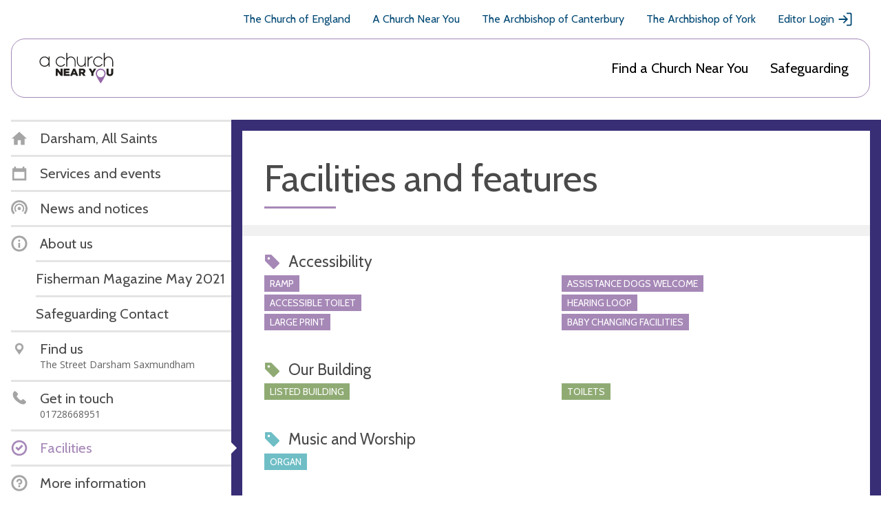

--- FILE ---
content_type: text/javascript
request_url: https://www.achurchnearyou.com/static/js/custom_form.12cd0b8aed25.js
body_size: 654
content:
/* global $ */

$(function() {
    'use strict';

    var
        tabs_holder = $('.form__tabs-holder'),
        form_conditional = $('.form__conditional'),
        tag_fields = $('.tag__checkbox'),
        button_show_more = $('.button--show-more'),
        button_hide = $('.button--hide'),
        hint_icon = $('.hint-icon'),
        hint_close = $('.hint-close');

    // Hide all of the close icons when hints are not open
    $(hint_close).addClass('hidden');

    /* Used on paired form sets that depend on a checkbox
       and are controlled by tabs.
       I.e. regular / oneoff event  */
    tabs_holder.each(function(index, tabs_holder) {
        var
            tabs_controller = $(tabs_holder).find('.form__tabs-controller'),
            tabs_checkbox = $(tabs_holder).find('.control-group'),
            tabs = $(tabs_controller).find('.tab'),
            inline_forms = $(tabs_holder).siblings('.form__section'),
            type_field = $(tabs_holder).find('input[type=checkbox]');

        // hide original checkbox that controls formsets
        tabs_checkbox.addClass('sr__text');

        // if set as checked on load, show correct panel / active tab
        if (type_field.attr('checked')) {
            tabs.removeClass('active');
            tabs.eq(0).addClass('active');
            inline_forms.addClass('hidden');
            inline_forms.eq(0).removeClass('hidden');
        }

        // on tab click get correct formset
        tabs.on('click', function(e) {
            e.preventDefault();

            var
                self = $(this),
                index = self.index(),
                type = self.data('type');

            // Set active to clicked tab
            tabs.removeClass('active');
            $(this).addClass('active');

            // Check / uncheck box and show other tab content
            if(index === 0) {
                type_field.attr('checked', true);
            } else {
                type_field.attr('checked', false);
            }
            inline_forms.addClass('hidden');
            inline_forms.eq(index).removeClass('hidden');
        });
    });

    // Used to display formset that depends on checkbox
    form_conditional.each(function(index, form_conditional) {
        var
            condition = $(form_conditional).find('input[type=checkbox]'),
            fields = $(form_conditional).find('.form__conditional-fields');


        if (!condition.closest("#beneficeeventform").length) {
            condition.on('change', function(){
                fields.toggleClass('hidden');
            });
        }
    });

    tag_fields.each(function(index, tag_field) {
        var
            field = $(tag_field),
            checkbox = field.find('input[type=checkbox]'),
            description = field.find('.tag__checkbox-description');

        if(checkbox.attr('checked')) {
            field.addClass('checked');
        }

        checkbox.on('change', function() {
            if (this.checked) {
                field.addClass('checked');
            } else {
                field.removeClass('checked');
            }
        });
    });

    // show or hide the expanded mobile button bar options (e.g. delete, copy)
    button_show_more.on('click', function(){
        $(this).parent().addClass('expanded');
    });

    button_hide.on('click', function(){
        $(this).parent().removeClass('expanded');
    });

    // show form hint modal on mobile when 'i' is clicked
    hint_icon.on('click', function(e){
        e.preventDefault();
        $('body').addClass('no-scroll');
        $(this).parents('.control-group').find('.help-block').addClass('modal-display');
        $(this).parents('.form__fields').find('.help-block').addClass('modal-display');
        $(hint_close).removeClass('hidden');

    });

    hint_close.on('click', function(){
        $('body').removeClass('no-scroll');
        $(this).parents('.control-group').find('.help-block').removeClass('modal-display');
        $(this).parents('.form__fields').find('.help-block').removeClass('modal-display');
        $(hint_close).addClass('hidden');
    });
});
